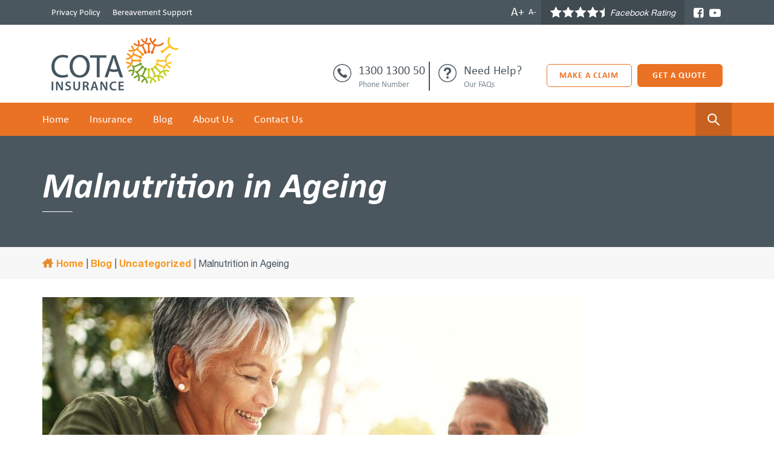

--- FILE ---
content_type: text/html; charset=UTF-8
request_url: https://www.cota.com.au/malnutrition-in-ageing/
body_size: 17211
content:

<!doctype html>
<html lang="en-US">
  <head>
	<meta charset="utf-8">
	<meta http-equiv="x-ua-compatible" content="ie=edge">
	<meta name="viewport" content="width=device-width, initial-scale=1">
		
	<style>@font-face {
  font-family: "Calibri-BoldItalic";
  font-style: normal;
  font-weight: normal;
  font-display: swap;
  src: url("https://www.cota.com.au/wp-content/themes/cota/dist/fonts/Calibri-BoldItalic.eot");
  src: url("https://www.cota.com.au/wp-content/themes/cota/dist/fonts/Calibri-BoldItalic.woff?#iefix") format("embedded-opentype"), url("https://www.cota.com.au/wp-content/themes/cota/dist/fonts/Calibri-BoldItalic.ttf") format("truetype"), url("https://www.cota.com.au/wp-content/themes/cota/dist/fonts/Calibri-BoldItalic.svg?#Calibri-BoldItalic") format("esvg"); }@font-face {
  font-family: "Calibri";
  font-style: normal;
  font-weight: normal;
  font-display: swap;
  src: url("https://www.cota.com.au/wp-content/themes/cota/dist/fonts/Calibri.eot");
  src: url("https://www.cota.com.au/wp-content/themes/cota/dist/fonts/Calibri.woff?#iefix") format("embedded-opentype"), url("https://www.cota.com.au/wp-content/themes/cota/dist/fonts/Calibri.ttf") format("truetype"), url("https://www.cota.com.au/wp-content/themes/cota/dist/fonts/Calibri.svg?#Calibri") format("esvg"); }@font-face {
  font-family: "Calibri-Bold";
  font-style: normal;
  font-weight: normal;
  font-display: swap;
  src: url("https://www.cota.com.au/wp-content/themes/cota/dist/fonts/Calibri-Bold.eot");
  src: url("https://www.cota.com.au/wp-content/themes/cota/dist/fonts/Calibri-Bold.woff?#iefix") format("embedded-opentype"), url("https://www.cota.com.au/wp-content/themes/cota/dist/fonts/Calibri-Bold.ttf") format("truetype"), url("https://www.cota.com.au/wp-content/themes/cota/dist/fonts/Calibri-Bold.svg?#Calibri-Bold") format("esvg"); }@font-face {
  font-family: "HelveticaNeue-Bold";
  font-style: normal;
  font-weight: normal;
  font-display: swap;
  src: url("https://www.cota.com.au/wp-content/themes/cota/dist/fonts/HelveticaNeue-Bold.eot");
  src: url("https://www.cota.com.au/wp-content/themes/cota/dist/fonts/HelveticaNeue-Bold.woff?#iefix") format("embedded-opentype"), url("https://www.cota.com.au/wp-content/themes/cota/dist/fonts/HelveticaNeue-Bold.ttf") format("truetype"), url("https://www.cota.com.au/wp-content/themes/cota/dist/fonts/HelveticaNeue-Bold.svg?#HelveticaNeue-Bold") format("esvg"); }@font-face {
  font-family: "HelveticaNeue";
  font-style: normal;
  font-weight: normal;
  font-display: swap;
  src: url("https://www.cota.com.au/wp-content/themes/cota/dist/fonts/HelveticaNeue.eot");
  src: url("https://www.cota.com.au/wp-content/themes/cota/dist/fonts/HelveticaNeue.woff?#iefix") format("embedded-opentype"), url("https://www.cota.com.au/wp-content/themes/cota/dist/fonts/HelveticaNeue.ttf") format("truetype"), url("https://www.cota.com.au/wp-content/themes/cota/dist/fonts/HelveticaNeue.svg?#HelveticaNeue") format("esvg"); }@font-face {
  font-family: "fontawesome-webfont";
  font-style: normal;
  font-weight: normal;
  font-display: swap;
  src: url("https://www.cota.com.au/wp-content/themes/cota/dist/fonts/fontawesome-webfont.eot");
  src: url("https://www.cota.com.au/wp-content/themes/cota/dist/fonts/fontawesome-webfont.woff?#iefix") format("embedded-opentype"), url("https://www.cota.com.au/wp-content/themes/cota/dist/fonts/fontawesome-webfont.ttf") format("truetype"), url("https://www.cota.com.au/wp-content/themes/cota/dist/fonts/fontawesome-webfont.svg?#fontawesome-webfont") format("esvg"); }</style><meta name='robots' content='index, follow, max-image-preview:large, max-snippet:-1, max-video-preview:-1' />

	<!-- This site is optimized with the Yoast SEO plugin v26.5 - https://yoast.com/wordpress/plugins/seo/ -->
	<title>Malnutrition in Ageing | COTA Insurance</title>
	<meta name="description" content="As we grow older, our bodies and nutritional needs change, making it challenging to maintain good nutrition." />
	<link rel="canonical" href="https://www.cota.com.au/malnutrition-in-ageing/" />
	<meta property="og:locale" content="en_US" />
	<meta property="og:type" content="article" />
	<meta property="og:title" content="Malnutrition in Ageing | COTA Insurance" />
	<meta property="og:description" content="As we grow older, our bodies and nutritional needs change, making it challenging to maintain good nutrition." />
	<meta property="og:url" content="https://www.cota.com.au/malnutrition-in-ageing/" />
	<meta property="og:site_name" content="COTA Insurance" />
	<meta property="article:published_time" content="2024-03-26T03:56:23+00:00" />
	<meta property="article:modified_time" content="2025-01-13T05:57:19+00:00" />
	<meta property="og:image" content="https://www.cota.com.au/wp-content/uploads/2024/03/malnutrition-COTA-Insurance.jpg" />
	<meta property="og:image:width" content="1200" />
	<meta property="og:image:height" content="801" />
	<meta property="og:image:type" content="image/jpeg" />
	<meta name="author" content="Taryn Topperwien" />
	<meta name="twitter:card" content="summary_large_image" />
	<script type="application/ld+json" class="yoast-schema-graph">{"@context":"https://schema.org","@graph":[{"@type":"WebPage","@id":"https://www.cota.com.au/malnutrition-in-ageing/","url":"https://www.cota.com.au/malnutrition-in-ageing/","name":"Malnutrition in Ageing | COTA Insurance","isPartOf":{"@id":"https://www.cota.com.au/#website"},"primaryImageOfPage":{"@id":"https://www.cota.com.au/malnutrition-in-ageing/#primaryimage"},"image":{"@id":"https://www.cota.com.au/malnutrition-in-ageing/#primaryimage"},"thumbnailUrl":"https://www.cota.com.au/wp-content/uploads/2024/03/malnutrition-COTA-Insurance.jpg","datePublished":"2024-03-26T03:56:23+00:00","dateModified":"2025-01-13T05:57:19+00:00","author":{"@id":"https://www.cota.com.au/#/schema/person/3cbc29c74ca6807f3a7b95c69feba9f4"},"description":"As we grow older, our bodies and nutritional needs change, making it challenging to maintain good nutrition.","breadcrumb":{"@id":"https://www.cota.com.au/malnutrition-in-ageing/#breadcrumb"},"inLanguage":"en-US","potentialAction":[{"@type":"ReadAction","target":["https://www.cota.com.au/malnutrition-in-ageing/"]}]},{"@type":"ImageObject","inLanguage":"en-US","@id":"https://www.cota.com.au/malnutrition-in-ageing/#primaryimage","url":"https://www.cota.com.au/wp-content/uploads/2024/03/malnutrition-COTA-Insurance.jpg","contentUrl":"https://www.cota.com.au/wp-content/uploads/2024/03/malnutrition-COTA-Insurance.jpg","width":1200,"height":801},{"@type":"BreadcrumbList","@id":"https://www.cota.com.au/malnutrition-in-ageing/#breadcrumb","itemListElement":[{"@type":"ListItem","position":1,"name":"Home","item":"https://www.cota.com.au/"},{"@type":"ListItem","position":2,"name":"Blog","item":"https://www.cota.com.au/blog/"},{"@type":"ListItem","position":3,"name":"Malnutrition in Ageing"}]},{"@type":"WebSite","@id":"https://www.cota.com.au/#website","url":"https://www.cota.com.au/","name":"COTA Insurance","description":"Insurance for a cause","potentialAction":[{"@type":"SearchAction","target":{"@type":"EntryPoint","urlTemplate":"https://www.cota.com.au/?s={search_term_string}"},"query-input":{"@type":"PropertyValueSpecification","valueRequired":true,"valueName":"search_term_string"}}],"inLanguage":"en-US"},{"@type":"Person","@id":"https://www.cota.com.au/#/schema/person/3cbc29c74ca6807f3a7b95c69feba9f4","name":"Taryn Topperwien","image":{"@type":"ImageObject","inLanguage":"en-US","@id":"https://www.cota.com.au/#/schema/person/image/","url":"https://secure.gravatar.com/avatar/05b708c7aeefe6e99330f30dd690311e930f6ba520b39f92596839bc3866ad25?s=96&d=mm&r=g","contentUrl":"https://secure.gravatar.com/avatar/05b708c7aeefe6e99330f30dd690311e930f6ba520b39f92596839bc3866ad25?s=96&d=mm&r=g","caption":"Taryn Topperwien"}}]}</script>
	<!-- / Yoast SEO plugin. -->


<link rel='dns-prefetch' href='//cdnjs.cloudflare.com' />
<link rel="alternate" title="oEmbed (JSON)" type="application/json+oembed" href="https://www.cota.com.au/wp-json/oembed/1.0/embed?url=https%3A%2F%2Fwww.cota.com.au%2Fmalnutrition-in-ageing%2F" />
<link rel="alternate" title="oEmbed (XML)" type="text/xml+oembed" href="https://www.cota.com.au/wp-json/oembed/1.0/embed?url=https%3A%2F%2Fwww.cota.com.au%2Fmalnutrition-in-ageing%2F&#038;format=xml" />
<style id='wp-img-auto-sizes-contain-inline-css' type='text/css'>
img:is([sizes=auto i],[sizes^="auto," i]){contain-intrinsic-size:3000px 1500px}
/*# sourceURL=wp-img-auto-sizes-contain-inline-css */
</style>
<style id='classic-theme-styles-inline-css' type='text/css'>
/*! This file is auto-generated */
.wp-block-button__link{color:#fff;background-color:#32373c;border-radius:9999px;box-shadow:none;text-decoration:none;padding:calc(.667em + 2px) calc(1.333em + 2px);font-size:1.125em}.wp-block-file__button{background:#32373c;color:#fff;text-decoration:none}
/*# sourceURL=/wp-includes/css/classic-themes.min.css */
</style>
<link rel='stylesheet' id='jquery-auto-complete-css' href='https://cdnjs.cloudflare.com/ajax/libs/jquery-autocomplete/1.0.7/jquery.auto-complete.css?ver=1.0.7' type='text/css' media='all' />
<link rel='stylesheet' id='pinkpanda_main_css-css' href='https://www.cota.com.au/wp-content/themes/cota/dist/styles/main-836879006b.css' type='text/css' media='all' />
<script type="text/javascript" src="https://www.cota.com.au/wp-content/plugins/stop-user-enumeration/frontend/js/frontend.js?ver=1.7.7" id="stop-user-enumeration-js" defer="defer" data-wp-strategy="defer"></script>
<script type="text/javascript" src="https://www.cota.com.au/wp-includes/js/jquery/jquery.min.js?ver=3.7.1" id="jquery-core-js"></script>
<link rel="https://api.w.org/" href="https://www.cota.com.au/wp-json/" /><link rel="alternate" title="JSON" type="application/json" href="https://www.cota.com.au/wp-json/wp/v2/posts/9964" /><link rel="EditURI" type="application/rsd+xml" title="RSD" href="https://www.cota.com.au/xmlrpc.php?rsd" />
<meta name="generator" content="WordPress 6.9" />
<link rel='shortlink' href='https://www.cota.com.au/?p=9964' />
		<script>
			document.documentElement.className = document.documentElement.className.replace('no-js', 'js');
		</script>
				<style>
			.no-js img.lazyload {
				display: none;
			}

			figure.wp-block-image img.lazyloading {
				min-width: 150px;
			}

						.lazyload, .lazyloading {
				opacity: 0;
			}

			.lazyloaded {
				opacity: 1;
				transition: opacity 400ms;
				transition-delay: 0ms;
			}

					</style>
		<link rel="icon" href="https://www.cota.com.au/wp-content/uploads/2019/10/favicon-36x36.png" sizes="32x32" />
<link rel="icon" href="https://www.cota.com.au/wp-content/uploads/2019/10/favicon-36x36.png" sizes="192x192" />
<link rel="apple-touch-icon" href="https://www.cota.com.au/wp-content/uploads/2019/10/favicon-36x36.png" />
<meta name="msapplication-TileImage" content="https://www.cota.com.au/wp-content/uploads/2019/10/favicon-36x36.png" />

	<script>
		//new WOW().init();
	</script>
<style id='wp-block-heading-inline-css' type='text/css'>
h1:where(.wp-block-heading).has-background,h2:where(.wp-block-heading).has-background,h3:where(.wp-block-heading).has-background,h4:where(.wp-block-heading).has-background,h5:where(.wp-block-heading).has-background,h6:where(.wp-block-heading).has-background{padding:1.25em 2.375em}h1.has-text-align-left[style*=writing-mode]:where([style*=vertical-lr]),h1.has-text-align-right[style*=writing-mode]:where([style*=vertical-rl]),h2.has-text-align-left[style*=writing-mode]:where([style*=vertical-lr]),h2.has-text-align-right[style*=writing-mode]:where([style*=vertical-rl]),h3.has-text-align-left[style*=writing-mode]:where([style*=vertical-lr]),h3.has-text-align-right[style*=writing-mode]:where([style*=vertical-rl]),h4.has-text-align-left[style*=writing-mode]:where([style*=vertical-lr]),h4.has-text-align-right[style*=writing-mode]:where([style*=vertical-rl]),h5.has-text-align-left[style*=writing-mode]:where([style*=vertical-lr]),h5.has-text-align-right[style*=writing-mode]:where([style*=vertical-rl]),h6.has-text-align-left[style*=writing-mode]:where([style*=vertical-lr]),h6.has-text-align-right[style*=writing-mode]:where([style*=vertical-rl]){rotate:180deg}
/*# sourceURL=https://www.cota.com.au/wp-includes/blocks/heading/style.min.css */
</style>
<style id='wp-block-list-inline-css' type='text/css'>
ol,ul{box-sizing:border-box}:root :where(.wp-block-list.has-background){padding:1.25em 2.375em}
/*# sourceURL=https://www.cota.com.au/wp-includes/blocks/list/style.min.css */
</style>
<style id='wp-block-paragraph-inline-css' type='text/css'>
.is-small-text{font-size:.875em}.is-regular-text{font-size:1em}.is-large-text{font-size:2.25em}.is-larger-text{font-size:3em}.has-drop-cap:not(:focus):first-letter{float:left;font-size:8.4em;font-style:normal;font-weight:100;line-height:.68;margin:.05em .1em 0 0;text-transform:uppercase}body.rtl .has-drop-cap:not(:focus):first-letter{float:none;margin-left:.1em}p.has-drop-cap.has-background{overflow:hidden}:root :where(p.has-background){padding:1.25em 2.375em}:where(p.has-text-color:not(.has-link-color)) a{color:inherit}p.has-text-align-left[style*="writing-mode:vertical-lr"],p.has-text-align-right[style*="writing-mode:vertical-rl"]{rotate:180deg}
/*# sourceURL=https://www.cota.com.au/wp-includes/blocks/paragraph/style.min.css */
</style>
<style id='global-styles-inline-css' type='text/css'>
:root{--wp--preset--aspect-ratio--square: 1;--wp--preset--aspect-ratio--4-3: 4/3;--wp--preset--aspect-ratio--3-4: 3/4;--wp--preset--aspect-ratio--3-2: 3/2;--wp--preset--aspect-ratio--2-3: 2/3;--wp--preset--aspect-ratio--16-9: 16/9;--wp--preset--aspect-ratio--9-16: 9/16;--wp--preset--color--black: #000000;--wp--preset--color--cyan-bluish-gray: #abb8c3;--wp--preset--color--white: #ffffff;--wp--preset--color--pale-pink: #f78da7;--wp--preset--color--vivid-red: #cf2e2e;--wp--preset--color--luminous-vivid-orange: #ff6900;--wp--preset--color--luminous-vivid-amber: #fcb900;--wp--preset--color--light-green-cyan: #7bdcb5;--wp--preset--color--vivid-green-cyan: #00d084;--wp--preset--color--pale-cyan-blue: #8ed1fc;--wp--preset--color--vivid-cyan-blue: #0693e3;--wp--preset--color--vivid-purple: #9b51e0;--wp--preset--gradient--vivid-cyan-blue-to-vivid-purple: linear-gradient(135deg,rgb(6,147,227) 0%,rgb(155,81,224) 100%);--wp--preset--gradient--light-green-cyan-to-vivid-green-cyan: linear-gradient(135deg,rgb(122,220,180) 0%,rgb(0,208,130) 100%);--wp--preset--gradient--luminous-vivid-amber-to-luminous-vivid-orange: linear-gradient(135deg,rgb(252,185,0) 0%,rgb(255,105,0) 100%);--wp--preset--gradient--luminous-vivid-orange-to-vivid-red: linear-gradient(135deg,rgb(255,105,0) 0%,rgb(207,46,46) 100%);--wp--preset--gradient--very-light-gray-to-cyan-bluish-gray: linear-gradient(135deg,rgb(238,238,238) 0%,rgb(169,184,195) 100%);--wp--preset--gradient--cool-to-warm-spectrum: linear-gradient(135deg,rgb(74,234,220) 0%,rgb(151,120,209) 20%,rgb(207,42,186) 40%,rgb(238,44,130) 60%,rgb(251,105,98) 80%,rgb(254,248,76) 100%);--wp--preset--gradient--blush-light-purple: linear-gradient(135deg,rgb(255,206,236) 0%,rgb(152,150,240) 100%);--wp--preset--gradient--blush-bordeaux: linear-gradient(135deg,rgb(254,205,165) 0%,rgb(254,45,45) 50%,rgb(107,0,62) 100%);--wp--preset--gradient--luminous-dusk: linear-gradient(135deg,rgb(255,203,112) 0%,rgb(199,81,192) 50%,rgb(65,88,208) 100%);--wp--preset--gradient--pale-ocean: linear-gradient(135deg,rgb(255,245,203) 0%,rgb(182,227,212) 50%,rgb(51,167,181) 100%);--wp--preset--gradient--electric-grass: linear-gradient(135deg,rgb(202,248,128) 0%,rgb(113,206,126) 100%);--wp--preset--gradient--midnight: linear-gradient(135deg,rgb(2,3,129) 0%,rgb(40,116,252) 100%);--wp--preset--font-size--small: 13px;--wp--preset--font-size--medium: 20px;--wp--preset--font-size--large: 36px;--wp--preset--font-size--x-large: 42px;--wp--preset--spacing--20: 0.44rem;--wp--preset--spacing--30: 0.67rem;--wp--preset--spacing--40: 1rem;--wp--preset--spacing--50: 1.5rem;--wp--preset--spacing--60: 2.25rem;--wp--preset--spacing--70: 3.38rem;--wp--preset--spacing--80: 5.06rem;--wp--preset--shadow--natural: 6px 6px 9px rgba(0, 0, 0, 0.2);--wp--preset--shadow--deep: 12px 12px 50px rgba(0, 0, 0, 0.4);--wp--preset--shadow--sharp: 6px 6px 0px rgba(0, 0, 0, 0.2);--wp--preset--shadow--outlined: 6px 6px 0px -3px rgb(255, 255, 255), 6px 6px rgb(0, 0, 0);--wp--preset--shadow--crisp: 6px 6px 0px rgb(0, 0, 0);}:where(.is-layout-flex){gap: 0.5em;}:where(.is-layout-grid){gap: 0.5em;}body .is-layout-flex{display: flex;}.is-layout-flex{flex-wrap: wrap;align-items: center;}.is-layout-flex > :is(*, div){margin: 0;}body .is-layout-grid{display: grid;}.is-layout-grid > :is(*, div){margin: 0;}:where(.wp-block-columns.is-layout-flex){gap: 2em;}:where(.wp-block-columns.is-layout-grid){gap: 2em;}:where(.wp-block-post-template.is-layout-flex){gap: 1.25em;}:where(.wp-block-post-template.is-layout-grid){gap: 1.25em;}.has-black-color{color: var(--wp--preset--color--black) !important;}.has-cyan-bluish-gray-color{color: var(--wp--preset--color--cyan-bluish-gray) !important;}.has-white-color{color: var(--wp--preset--color--white) !important;}.has-pale-pink-color{color: var(--wp--preset--color--pale-pink) !important;}.has-vivid-red-color{color: var(--wp--preset--color--vivid-red) !important;}.has-luminous-vivid-orange-color{color: var(--wp--preset--color--luminous-vivid-orange) !important;}.has-luminous-vivid-amber-color{color: var(--wp--preset--color--luminous-vivid-amber) !important;}.has-light-green-cyan-color{color: var(--wp--preset--color--light-green-cyan) !important;}.has-vivid-green-cyan-color{color: var(--wp--preset--color--vivid-green-cyan) !important;}.has-pale-cyan-blue-color{color: var(--wp--preset--color--pale-cyan-blue) !important;}.has-vivid-cyan-blue-color{color: var(--wp--preset--color--vivid-cyan-blue) !important;}.has-vivid-purple-color{color: var(--wp--preset--color--vivid-purple) !important;}.has-black-background-color{background-color: var(--wp--preset--color--black) !important;}.has-cyan-bluish-gray-background-color{background-color: var(--wp--preset--color--cyan-bluish-gray) !important;}.has-white-background-color{background-color: var(--wp--preset--color--white) !important;}.has-pale-pink-background-color{background-color: var(--wp--preset--color--pale-pink) !important;}.has-vivid-red-background-color{background-color: var(--wp--preset--color--vivid-red) !important;}.has-luminous-vivid-orange-background-color{background-color: var(--wp--preset--color--luminous-vivid-orange) !important;}.has-luminous-vivid-amber-background-color{background-color: var(--wp--preset--color--luminous-vivid-amber) !important;}.has-light-green-cyan-background-color{background-color: var(--wp--preset--color--light-green-cyan) !important;}.has-vivid-green-cyan-background-color{background-color: var(--wp--preset--color--vivid-green-cyan) !important;}.has-pale-cyan-blue-background-color{background-color: var(--wp--preset--color--pale-cyan-blue) !important;}.has-vivid-cyan-blue-background-color{background-color: var(--wp--preset--color--vivid-cyan-blue) !important;}.has-vivid-purple-background-color{background-color: var(--wp--preset--color--vivid-purple) !important;}.has-black-border-color{border-color: var(--wp--preset--color--black) !important;}.has-cyan-bluish-gray-border-color{border-color: var(--wp--preset--color--cyan-bluish-gray) !important;}.has-white-border-color{border-color: var(--wp--preset--color--white) !important;}.has-pale-pink-border-color{border-color: var(--wp--preset--color--pale-pink) !important;}.has-vivid-red-border-color{border-color: var(--wp--preset--color--vivid-red) !important;}.has-luminous-vivid-orange-border-color{border-color: var(--wp--preset--color--luminous-vivid-orange) !important;}.has-luminous-vivid-amber-border-color{border-color: var(--wp--preset--color--luminous-vivid-amber) !important;}.has-light-green-cyan-border-color{border-color: var(--wp--preset--color--light-green-cyan) !important;}.has-vivid-green-cyan-border-color{border-color: var(--wp--preset--color--vivid-green-cyan) !important;}.has-pale-cyan-blue-border-color{border-color: var(--wp--preset--color--pale-cyan-blue) !important;}.has-vivid-cyan-blue-border-color{border-color: var(--wp--preset--color--vivid-cyan-blue) !important;}.has-vivid-purple-border-color{border-color: var(--wp--preset--color--vivid-purple) !important;}.has-vivid-cyan-blue-to-vivid-purple-gradient-background{background: var(--wp--preset--gradient--vivid-cyan-blue-to-vivid-purple) !important;}.has-light-green-cyan-to-vivid-green-cyan-gradient-background{background: var(--wp--preset--gradient--light-green-cyan-to-vivid-green-cyan) !important;}.has-luminous-vivid-amber-to-luminous-vivid-orange-gradient-background{background: var(--wp--preset--gradient--luminous-vivid-amber-to-luminous-vivid-orange) !important;}.has-luminous-vivid-orange-to-vivid-red-gradient-background{background: var(--wp--preset--gradient--luminous-vivid-orange-to-vivid-red) !important;}.has-very-light-gray-to-cyan-bluish-gray-gradient-background{background: var(--wp--preset--gradient--very-light-gray-to-cyan-bluish-gray) !important;}.has-cool-to-warm-spectrum-gradient-background{background: var(--wp--preset--gradient--cool-to-warm-spectrum) !important;}.has-blush-light-purple-gradient-background{background: var(--wp--preset--gradient--blush-light-purple) !important;}.has-blush-bordeaux-gradient-background{background: var(--wp--preset--gradient--blush-bordeaux) !important;}.has-luminous-dusk-gradient-background{background: var(--wp--preset--gradient--luminous-dusk) !important;}.has-pale-ocean-gradient-background{background: var(--wp--preset--gradient--pale-ocean) !important;}.has-electric-grass-gradient-background{background: var(--wp--preset--gradient--electric-grass) !important;}.has-midnight-gradient-background{background: var(--wp--preset--gradient--midnight) !important;}.has-small-font-size{font-size: var(--wp--preset--font-size--small) !important;}.has-medium-font-size{font-size: var(--wp--preset--font-size--medium) !important;}.has-large-font-size{font-size: var(--wp--preset--font-size--large) !important;}.has-x-large-font-size{font-size: var(--wp--preset--font-size--x-large) !important;}
/*# sourceURL=global-styles-inline-css */
</style>
</head>
  <body class="wp-singular post-template-default single single-post postid-9964 single-format-standard wp-theme-cota malnutrition-in-ageing">
    <!--[if IE]>
      <div class="alert alert-warning">
        You are using an <strong>outdated</strong> browser. Please <a href="http://browsehappy.com/">upgrade your browser</a> to improve your experience.      </div>
    <![endif]-->
    

    
    	
	
<header class="banner">

    <!-- TOPBAR -->
    <div class="topbar_wrapper">
    
        <div class="container large header-container">
            <div class="col-md-6 col-sm-7 col-xs-12 col_left hidden-xs">
            
                <nav class="topbar">
                    <ul id="topbar-menu" class="nav"><li id="menu-item-110" class="menu-item menu-item-type-post_type menu-item-object-page menu-item-privacy-policy menu-item-110"><a rel="privacy-policy" href="https://www.cota.com.au/privacy-policy/">Privacy Policy</a></li>
<li id="menu-item-112" class="menu-item menu-item-type-post_type menu-item-object-page menu-item-112"><a href="https://www.cota.com.au/bereavement-support/">Bereavement Support</a></li>
</ul><!--end #desktop-menu -->
                </nav>
            
            </div><!-- end col-md-6 col-sm-7 col_left -->

            <div class="col-md-6 col-sm-5 col-xs-12 col_right ">
                <a href="#" id="incfont" title="Increase font size">A+</a>
                <a href="#" id="decfont" title="Decrease font size"> A-</a>
                <a href="#" id="resetFont" class="hidden"></a>
                <div class="rating_wrapper">

                                            <img
                            data-src="https://www.cota.com.au/wp-content/uploads/2023/09/cota-star-rating.png"
                            srcset=""
                            data-sizes="100vw"
                            width="90"
                            height="18"
                            alt=""
                            class="img-responsive lazyload"
 src="[data-uri]" style="--smush-placeholder-width: 90px; --smush-placeholder-aspect-ratio: 90/18;" /><noscript><img
                            src="https://www.cota.com.au/wp-content/uploads/2023/09/cota-star-rating.png"
                            srcset=""
                            sizes="100vw"
                            width="90"
                            height="18"
                            alt=""
                            class="img-responsive"
                        /></noscript>
                    
                    <span>Facebook Rating</span>
                </div><!-- end rating_wrapper -->
            
                
                    <div class="links_wrapper">

                        
                                                            <a href="https://www.facebook.com/COTA1300130050/" target="_blank">
                                    <i class="fa fa-facebook-square"></i>
                                </a>

                        
                                                            <a href="https://www.youtube.com/channel/UCBqkKN8C5aLLapROCqVUnpw" target="_blank">
                                    <i class="fa fa-youtube-play"></i>
                                </a>

                        
                    </div><!-- end social_wrapper -->

                            
            </div><!-- end col-md-6 col-sm-6 col_right -->
        
        </div><!-- end container -->
    
    </div><!-- end topbar_wrapper -->


    <!-- MIDDLE WRAPPER -->
    <div class="middle_wrapper">

        <div class="container large header-container">
            <div class="col_logo col-md-5 col-sm-4 col-xs-6">
        
                <a class="site_logo" href="https://www.cota.com.au/">
                                            <img
                            data-src="https://www.cota.com.au/wp-content/uploads/2024/07/cota-insurance-logo-opt.png"
                            srcset=""
                            data-sizes="100vw"
                            width="210"
                            height="89"
                            alt="COTA Insurance Logo"
                            id="site-logo"
                            class="img-responsive lazyload"
 src="[data-uri]" style="--smush-placeholder-width: 210px; --smush-placeholder-aspect-ratio: 210/89;" /><noscript><img
                            data-src="https://www.cota.com.au/wp-content/uploads/2024/07/cota-insurance-logo-opt.png"
                            srcset=""
                            data-sizes="100vw"
                            width="210"
                            height="89"
                            alt="COTA Insurance Logo"
                            id="site-logo"
                            class="img-responsive lazyload"
 src="[data-uri]" style="--smush-placeholder-width: 210px; --smush-placeholder-aspect-ratio: 210/89;" /><noscript><img
                            src="https://www.cota.com.au/wp-content/uploads/2024/07/cota-insurance-logo-opt.png"
                            srcset=""
                            sizes="100vw"
                            width="210"
                            height="89"
                            alt="COTA Insurance Logo"
                            id="site-logo"
                            class="img-responsive"
                        /></noscript></noscript>
                                    </a>
            
            </div><!-- end col_logo col-md-5 col-sm-4 -->

            <div class="col_quicklinks col-md-7 col-sm-8 col-xs-6">
            
                <div class="row main_row">
                    <div class="inner">
                        <div class="col-md-6 col-sm-6 hidden-xs header_meta">
                        
                            <div class="row">
                        
                                <div class="col-md-6 col_phone">
                            
                                    <div class="wrapped">
                                    
                                        <div class="icon">

                                                                                            <img
                                                    data-src="https://www.cota.com.au/wp-content/uploads/2024/07/cota-phone-icon.png"
                                                    srcset=""
                                                    data-sizes="100vw"
                                                    width="81"
                                                    height="81"
                                                    alt="COTA Phone icon"
                                                    class="img-responsive lazyload"
 src="[data-uri]" style="--smush-placeholder-width: 81px; --smush-placeholder-aspect-ratio: 81/81;" /><noscript><img
                                                    src="https://www.cota.com.au/wp-content/uploads/2024/07/cota-phone-icon.png"
                                                    srcset=""
                                                    sizes="100vw"
                                                    width="81"
                                                    height="81"
                                                    alt="COTA Phone icon"
                                                    class="img-responsive"
                                                /></noscript>
                                                                                
                                        
                                        </div><!-- end icon -->

                                        <div class="text">
                                        
                                            <a href="tel:1300130050">1300 1300 50</a>
                                            <span>Phone Number</span>
                                        
                                        </div><!-- end text -->
                                    
                                    </div><!-- end wrapped -->
                                    

                                </div><!-- end col-md-3 -->

                                <div class="col-md-6 col_faqs">

                                    <div class="wrapped">
                                    
                                        <div class="icon">

                                                                                            <img
                                                    data-src="https://www.cota.com.au/wp-content/uploads/2024/07/cota-faq-icon.png"
                                                    srcset=""
                                                    data-sizes="100vw"
                                                    width="88"
                                                    height="88"
                                                    alt="COTA FAQ icon"
                                                    class="img-responsive lazyload"
 src="[data-uri]" style="--smush-placeholder-width: 88px; --smush-placeholder-aspect-ratio: 88/88;" /><noscript><img
                                                    src="https://www.cota.com.au/wp-content/uploads/2024/07/cota-faq-icon.png"
                                                    srcset=""
                                                    sizes="100vw"
                                                    width="88"
                                                    height="88"
                                                    alt="COTA FAQ icon"
                                                    class="img-responsive"
                                                /></noscript>
                                                                                    
                                        </div><!-- end icon -->

                                        <div class="text">
                                        
                                            <a href="/frequently-asked-questions">Need Help?</a>
                                            <span>Our FAQs</span>
                                        
                                        </div><!-- end text -->
                                    
                                    </div><!-- end wrapped -->
                                    
                                
                                </div><!-- end col-md-3 -->
                            
                            </div><!-- end row -->
                            
                        
                        </div><!-- end col-md-7 -->
                                            
                        <div class="col-md-6 col-sm-6 col-xs-12 col_dual_buttons">
                            <a href="/make-a-claim" class="btn orange_outline hidden-sm hidden-xs">Make a Claim</a>

                                                            <a href="#" class="btn orange trigger_request">Get a Quote</a>
                            
                        </div><!-- end col-md-6 col_dual_buttons hidden-xs -->
                    </div><!-- inner -->

                </div><!-- end row -->
            
            </div><!-- end col_quicklinks col-md-7 col-sm-8 -->


            
        
        </div><!-- end container -->
    
    </div><!-- end middle_wrapper -->

    <!-- PRIMARY WRAPPER -->
    <div class="primary_menu_wrapper">
    
        <div class="container large header-container">
            <div class="row menu-row">
                <div class="col-md-10 col-sm-10 hidden-xs col_primary_menu">
        
                    <nav class="nav-primary">
                        <ul id="desktop-menu" class="nav"><li id="menu-item-91" class="menu-item menu-item-type-post_type menu-item-object-page menu-item-home menu-item-91"><a href="https://www.cota.com.au/">Home</a><span></span></li>
<li id="menu-item-90" class="menu-item menu-item-type-post_type menu-item-object-page menu-item-has-children menu-item-90"><a href="https://www.cota.com.au/insurance/">Insurance</a><span></span>
<ul class="sub-menu">
	<li id="menu-item-187" class="menu-item menu-item-type-post_type menu-item-object-product menu-item-187"><a href="https://www.cota.com.au/insurance/travel/">Travel</a><span></span></li>
	<li id="menu-item-188" class="menu-item menu-item-type-post_type menu-item-object-product menu-item-188"><a href="https://www.cota.com.au/insurance/buildings-contents/">Buildings &#038; Contents</a><span></span></li>
	<li id="menu-item-186" class="menu-item menu-item-type-post_type menu-item-object-product menu-item-186"><a href="https://www.cota.com.au/insurance/car/">Car</a><span></span></li>
	<li id="menu-item-183" class="menu-item menu-item-type-post_type menu-item-object-product menu-item-183"><a href="https://www.cota.com.au/insurance/caravan-trailer/">Caravan &#038; Trailer</a><span></span></li>
	<li id="menu-item-7816" class="menu-item menu-item-type-post_type menu-item-object-product menu-item-7816"><a href="https://www.cota.com.au/insurance/contents-for-renters/">Contents for Renters</a><span></span></li>
	<li id="menu-item-182" class="menu-item menu-item-type-post_type menu-item-object-product menu-item-182"><a href="https://www.cota.com.au/insurance/landlord/">Landlord</a><span></span></li>
	<li id="menu-item-185" class="menu-item menu-item-type-post_type menu-item-object-product menu-item-185"><a href="https://www.cota.com.au/insurance/boat/">Boat</a><span></span></li>
</ul>
</li>
<li id="menu-item-89" class="menu-item menu-item-type-post_type menu-item-object-page current_page_parent menu-item-89"><a href="https://www.cota.com.au/blog/">Blog</a><span></span></li>
<li id="menu-item-88" class="menu-item menu-item-type-post_type menu-item-object-page menu-item-88"><a href="https://www.cota.com.au/about-cota-insurance/">About Us</a><span></span></li>
<li id="menu-item-87" class="menu-item menu-item-type-post_type menu-item-object-page menu-item-87"><a href="https://www.cota.com.au/contact-us/">Contact Us</a><span></span></li>
</ul><!--end #desktop-menu -->
                    </nav>
                
                </div><!-- end col_primary_menu -->

                <div class="col-md-2 col-sm-2 hidden-xs col_search">
                
                    <div class="search_wrapper"  id="search-toggle-header">
                    
                        <img data-src='https://www.cota.com.au/wp-content/themes/cota/dist/images/icons/search-white.png' alt="Search" src="[data-uri]" class="lazyload"><noscript><img data-src='https://www.cota.com.au/wp-content/themes/cota/dist/images/icons/search-white.png' alt="Search" src="[data-uri]" class="lazyload"><noscript><img src='https://www.cota.com.au/wp-content/themes/cota/dist/images/icons/search-white.png' alt="Search"></noscript></noscript>
                    
                    </div><!-- end search_wrapper -->

                </div><!-- end col_search -->

                <div class="col-md-12 hidden-xs search_form_wrapper">
                    <form action="https://www.cota.com.au/" method="get">
                        <input type="text" class="search-autocomplete" id="s" name="s" value="" placeholder="Start typing..." autocomplete="off">
                    </form>
                    <span class="search-close" id="search-close"><i class="fa fa-times"></i></span>
                </div><!-- search_form_wrapper -->

                <div class="col_phone_mobile visible-xs col-xs-8">
                
                    <div class="icon">
                        <img data-src='https://www.cota.com.au/wp-content/themes/cota/dist/images/icons/cota-phone-icon-white.png' width="20px" height="20px" alt="Phone Number icon" src="[data-uri]" class="lazyload" style="--smush-placeholder-width: 20px; --smush-placeholder-aspect-ratio: 20/20;"><noscript><img src='https://www.cota.com.au/wp-content/themes/cota/dist/images/icons/cota-phone-icon-white.png' width="20px" height="20px" alt="Phone Number icon"></noscript>
                    </div><!-- end icon -->

                    <div class="text">
                        <a href="tel:1300130050">1300 1300 50</a>
                    </div><!-- end text -->
                
                </div><!-- end col_phone -->

                <div class="col_hamburger_wrapper col-xs-4  visible-xs">
                    <div class="inner">
                        <div class="menu_text">
                            <p>Menu</p>
                        </div><!-- end menu_text -->
                        <div class="ham_wrap">
                        
                            <a id="hamburger-icon" class="closed hamburger hamburger--collapse" type="button">

                                <span class="hamburger-box">
                                    <span class="hamburger-inner"></span>
                                </span>
                            </a>
                        
                        </div><!-- end ham -->
                    </div><!-- end inner -->
                    
                </div>
            </div>
        </div><!-- end container -->

    </div><!-- end primary_menu_wrapper -->

</header>

<div id="side_menu_wrapper">

    <div id="mobile-scrollable-wrapper">
        <div class="col-md-12 side_logo">
        
            <a class="site_logo" href="https://www.cota.com.au/">
                <img data-src='https://www.cota.com.au/wp-content/themes/cota/dist/images/logo/cota-insurance-logo-sidemenu.png' width="130px" height="55px" alt="COTA Insurance Logo" id="side-logo" class="img-responsive lazyload" src="[data-uri]" style="--smush-placeholder-width: 130px; --smush-placeholder-aspect-ratio: 130/55;"><noscript><img src='https://www.cota.com.au/wp-content/themes/cota/dist/images/logo/cota-insurance-logo-sidemenu.png' width="130px" height="55px" alt="COTA Insurance Logo" id="side-logo" class="img-responsive"></noscript>
            </a>
        
        </div><!-- end col-md-12 side_logo -->

        <ul id="mobile-menu" class="nav text-center"><li class="menu-item menu-item-type-post_type menu-item-object-page menu-item-home menu-item-91"><a href="https://www.cota.com.au/">Home</a></li>
<li class="menu-item menu-item-type-post_type menu-item-object-page menu-item-has-children menu-item-90"><a href="https://www.cota.com.au/insurance/">Insurance</a>
<ul class="sub-menu">
	<li class="menu-item menu-item-type-post_type menu-item-object-product menu-item-187"><a href="https://www.cota.com.au/insurance/travel/">Travel</a></li>
	<li class="menu-item menu-item-type-post_type menu-item-object-product menu-item-188"><a href="https://www.cota.com.au/insurance/buildings-contents/">Buildings &#038; Contents</a></li>
	<li class="menu-item menu-item-type-post_type menu-item-object-product menu-item-186"><a href="https://www.cota.com.au/insurance/car/">Car</a></li>
	<li class="menu-item menu-item-type-post_type menu-item-object-product menu-item-183"><a href="https://www.cota.com.au/insurance/caravan-trailer/">Caravan &#038; Trailer</a></li>
	<li class="menu-item menu-item-type-post_type menu-item-object-product menu-item-7816"><a href="https://www.cota.com.au/insurance/contents-for-renters/">Contents for Renters</a></li>
	<li class="menu-item menu-item-type-post_type menu-item-object-product menu-item-182"><a href="https://www.cota.com.au/insurance/landlord/">Landlord</a></li>
	<li class="menu-item menu-item-type-post_type menu-item-object-product menu-item-185"><a href="https://www.cota.com.au/insurance/boat/">Boat</a></li>
</ul>
</li>
<li class="menu-item menu-item-type-post_type menu-item-object-page current_page_parent menu-item-89"><a href="https://www.cota.com.au/blog/">Blog</a></li>
<li class="menu-item menu-item-type-post_type menu-item-object-page menu-item-88"><a href="https://www.cota.com.au/about-cota-insurance/">About Us</a></li>
<li class="menu-item menu-item-type-post_type menu-item-object-page menu-item-87"><a href="https://www.cota.com.au/contact-us/">Contact Us</a></li>
</ul>
        <div class="side_buttons col-md-12">
        
            <a href="/make-a-claim" class="btn white_outline hidden-sm">Make a Claim</a>
                            <a href="#" class="btn white_fill trigger_request">Get a Quote</a>
            
        
        </div><!-- end side_buttons -->

        <div class="col-md-12 menu_meta">
                        
            <div class="row">
        
                <div class="col_phone">
            
                    <div class="wrapped">
                    
                        <div class="icon">
                    
                            <img data-src='https://www.cota.com.au/wp-content/themes/cota/dist/images/icons/cota-phone-icon-white.png' width="30px" height="30px" alt="Phone Number icon" src="[data-uri]" class="lazyload" style="--smush-placeholder-width: 30px; --smush-placeholder-aspect-ratio: 30/30;"><noscript><img src='https://www.cota.com.au/wp-content/themes/cota/dist/images/icons/cota-phone-icon-white.png' width="30px" height="30px" alt="Phone Number icon"></noscript>
                        
                        </div><!-- end icon -->

                        <div class="text">
                        
                            <a href="tel:1300130050">1300 1300 50</a>
                            <span>Phone Number</span>
                        
                        </div><!-- end text -->
                    
                    </div><!-- end wrapped -->        

                </div><!-- end col_phone -->

                <div class="col_faqs">
                
                    <div class="wrapped">
                                    
                        <div class="icon">
                        
                            <img data-src='https://www.cota.com.au/wp-content/themes/cota/dist/images/icons/cota-faq-icon-white.png' width="30px" height="30px" alt="Our FAQs icon" src="[data-uri]" class="lazyload" style="--smush-placeholder-width: 30px; --smush-placeholder-aspect-ratio: 30/30;"><noscript><img src='https://www.cota.com.au/wp-content/themes/cota/dist/images/icons/cota-faq-icon-white.png' width="30px" height="30px" alt="Our FAQs icon"></noscript>
                        
                        </div><!-- end icon -->

                        <div class="text">
                        
                            <a href="/frequently-asked-questions">Need Help?</a>
                            <span>Our FAQs</span>
                        
                        </div><!-- end text -->
                    
                    </div><!-- end wrapped -->
                
                </div><!-- end col_faqs -->

                
                        <div class="links_wrapper">

                            
                                                                    <a href="https://www.facebook.com/COTA1300130050/" target="_blank">
                                        <i class="fa fa-facebook-square"></i>
                                    </a>

                            
                                                                    <a href="https://www.youtube.com/channel/UCBqkKN8C5aLLapROCqVUnpw" target="_blank">
                                        <i class="fa fa-youtube-play"></i>
                                    </a>

                            
                        </div><!-- end links_wrapper -->

                 

            </div><!-- end row -->       
                        
        </div><!-- end menu_meta -->

    </div><!-- end mobile-scrollable-wrapper -->
</div><!-- end side_menu_wrapper -->


<div id="sticky-header">

    <!-- MIDDLE WRAPPER -->
    <div class="middle_wrapper">

        <div class="container large header-container">
        
            <div class="col_logo col-md-5 col-sm-4 hidden-xs">
        
                <a class="site_logo" href="https://www.cota.com.au/">
                                            <img
                            data-src="https://www.cota.com.au/wp-content/uploads/2024/07/cota-insurance-logo-opt.png"
                            srcset=""
                            data-sizes="100vw"
                            width="210"
                            height="89"
                            alt="COTA Insurance Logo"
                            id="site-logo"
                            class="img-responsive lazyload"
 src="[data-uri]" style="--smush-placeholder-width: 210px; --smush-placeholder-aspect-ratio: 210/89;" /><noscript><img
                            data-src="https://www.cota.com.au/wp-content/uploads/2024/07/cota-insurance-logo-opt.png"
                            srcset=""
                            data-sizes="100vw"
                            width="210"
                            height="89"
                            alt="COTA Insurance Logo"
                            id="site-logo"
                            class="img-responsive lazyload"
 src="[data-uri]" style="--smush-placeholder-width: 210px; --smush-placeholder-aspect-ratio: 210/89;" /><noscript><img
                            src="https://www.cota.com.au/wp-content/uploads/2024/07/cota-insurance-logo-opt.png"
                            srcset=""
                            sizes="100vw"
                            width="210"
                            height="89"
                            alt="COTA Insurance Logo"
                            id="site-logo"
                            class="img-responsive"
                        /></noscript></noscript>
                                    </a>
            
            </div><!-- end col_logo col-md-4 -->

            <div class="col_quicklinks col-md-7 col-sm-8 col-xs-6">
            
                <div class="row main_row">
                    <div class="inner">
                        <div class="col-md-6 col-sm-6 col-xs-12">
                        
                            <div class="row">
                        
                                <div class="col-md-12 col_phone">
                            
                                    <div class="wrapped">
                                    
                                        <div class="icon">
                                    
                                            <img data-src='https://www.cota.com.au/wp-content/themes/cota/dist/images/icons/cota-phone-icon.png' alt="Phone Number icon" width="25px" height="25px" class="hidden-xs lazyload" src="[data-uri]" style="--smush-placeholder-width: 25px; --smush-placeholder-aspect-ratio: 25/25;"><noscript><img src='https://www.cota.com.au/wp-content/themes/cota/dist/images/icons/cota-phone-icon.png' alt="Phone Number icon" width="25px" height="25px" class="hidden-xs"></noscript>
                                            <img data-src='https://www.cota.com.au/wp-content/themes/cota/dist/images/icons/cota-phone-icon-white.png' alt="Phone Number icon" width="25px" height="25px" class="visible-xs lazyload" src="[data-uri]" style="--smush-placeholder-width: 25px; --smush-placeholder-aspect-ratio: 25/25;"><noscript><img src='https://www.cota.com.au/wp-content/themes/cota/dist/images/icons/cota-phone-icon-white.png' alt="Phone Number icon" width="25px" height="25px" class="visible-xs"></noscript>
                                        
                                        </div><!-- end icon -->

                                        <div class="text">
                                        
                                            <a href="tel:1300130050">1300 1300 50</a>
                                            <span>Phone Number</span>
                                        
                                        </div><!-- end text -->
                                    
                                    </div><!-- end wrapped -->
                                    

                                </div><!-- end col-md-12 -->
                            
                            </div><!-- end row -->
                            
                        
                        </div><!-- end col-md-7 -->
                        

                        <div class="col-md-6 col-sm-6 col_dual_buttons hidden-xs">
                            <a href="/make-a-claim" class="btn orange_outline hidden-sm">Make a Claim</a>
                                                            <a href="#" class="btn orange trigger_request">Get a Quote</a>
                            
                        </div><!-- end col-md-6 col_dual_buttons hidden-xs -->
                    </div><!-- inner -->
                </div><!-- end row -->
            
            </div><!-- end col_quicklinks col-md-8 -->


            <div class="col_hamburger_wrapper col-xs-12 visible-xs">
                <div class="inner">
                
                    <div class="menu_text">
                
                        <p>Menu</p>
                    
                    </div><!-- end menu_text -->
                    <div class="ham_wrap">
                    
                        <a id="hamburger-icon-sticky" class="closed hamburger hamburger--collapse" type="button">

                            <span class="hamburger-box">
                                <span class="hamburger-inner"></span>
                            </span>
                        </a>
                    
                    </div><!-- end ham -->
                
                </div><!-- end inner -->
            </div>
        
        </div><!-- end container -->
    
    </div><!-- end middle_wrapper -->

    <!-- PRIMARY WRAPPER -->
    <div class="primary_menu_wrapper hidden-xs">
    
        <div class="container large header-container">
        
            <div class="col-md-10 col-sm-10 col-xs-10 col_primary_menu">
        
                <nav class="nav-primary">
                    <ul id="desktop-menu" class="nav"><li class="menu-item menu-item-type-post_type menu-item-object-page menu-item-home menu-item-91"><a href="https://www.cota.com.au/">Home</a><span></span></li>
<li class="menu-item menu-item-type-post_type menu-item-object-page menu-item-has-children menu-item-90"><a href="https://www.cota.com.au/insurance/">Insurance</a><span></span>
<ul class="sub-menu">
	<li class="menu-item menu-item-type-post_type menu-item-object-product menu-item-187"><a href="https://www.cota.com.au/insurance/travel/">Travel</a><span></span></li>
	<li class="menu-item menu-item-type-post_type menu-item-object-product menu-item-188"><a href="https://www.cota.com.au/insurance/buildings-contents/">Buildings &#038; Contents</a><span></span></li>
	<li class="menu-item menu-item-type-post_type menu-item-object-product menu-item-186"><a href="https://www.cota.com.au/insurance/car/">Car</a><span></span></li>
	<li class="menu-item menu-item-type-post_type menu-item-object-product menu-item-183"><a href="https://www.cota.com.au/insurance/caravan-trailer/">Caravan &#038; Trailer</a><span></span></li>
	<li class="menu-item menu-item-type-post_type menu-item-object-product menu-item-7816"><a href="https://www.cota.com.au/insurance/contents-for-renters/">Contents for Renters</a><span></span></li>
	<li class="menu-item menu-item-type-post_type menu-item-object-product menu-item-182"><a href="https://www.cota.com.au/insurance/landlord/">Landlord</a><span></span></li>
	<li class="menu-item menu-item-type-post_type menu-item-object-product menu-item-185"><a href="https://www.cota.com.au/insurance/boat/">Boat</a><span></span></li>
</ul>
</li>
<li class="menu-item menu-item-type-post_type menu-item-object-page current_page_parent menu-item-89"><a href="https://www.cota.com.au/blog/">Blog</a><span></span></li>
<li class="menu-item menu-item-type-post_type menu-item-object-page menu-item-88"><a href="https://www.cota.com.au/about-cota-insurance/">About Us</a><span></span></li>
<li class="menu-item menu-item-type-post_type menu-item-object-page menu-item-87"><a href="https://www.cota.com.au/contact-us/">Contact Us</a><span></span></li>
</ul><!--end #desktop-menu -->
                </nav>
            
            </div><!-- end col_primary_menu -->

            <div class="col-md-2 col-sm-2 col_search">
            
                <div class="search_wrapper" id="search-toggle-sticky">
                
                    <img data-src='https://www.cota.com.au/wp-content/themes/cota/dist/images/icons/search-white.png' alt="Search" src="[data-uri]" class="lazyload"><noscript><img data-src='https://www.cota.com.au/wp-content/themes/cota/dist/images/icons/search-white.png' alt="Search" src="[data-uri]" class="lazyload"><noscript><img src='https://www.cota.com.au/wp-content/themes/cota/dist/images/icons/search-white.png' alt="Search"></noscript></noscript>
                
                </div><!-- end search_wrapper -->
            
            </div><!-- end col_search -->

            <div class="col-md-12 search_form_wrapper">
                <form action="https://www.cota.com.au/" method="get">
                    <input type="text" class="search-autocomplete" id="s" name="s" value="" placeholder="Start typing..." autocomplete="off">
                </form>
                <span class="search-close"  id="search-close-sticky"><i class="fa fa-times"></i></span>
            </div><!-- search_form_wrapper -->
        
        </div><!-- end container -->

    </div><!-- end primary_menu_wrapper -->

</div>


<script>
    jQuery(document).ready(function($) {
        $.fn.fontResize = function(options){
            var increaseCount = 0;
            var self = this;

            var changeFont = function(element, amount){
                var baseFontSize = parseInt(element.css('font-size'), 10);
                var baseLineHeight = parseInt(element.css('line-height'), 10);
                element.css('font-size', (baseFontSize + amount) + 'px');
                element.css('line-height', (baseLineHeight + amount) + 'px');
            };

            var defaultFont = function(element, amount){
                element.css('font-size', '');
                element.css('line-height', '');
            };

            options.increaseBtn.on('click', function (e) {
                e.preventDefault();
                if(increaseCount === 10){ return; }
                self.each(function(index, element){
                    changeFont($(element), 2);
                });
                increaseCount++;
                setTimeout(function() {
                    $.fn.matchHeight._update();
                }, 1000);
            });

            options.decreaseBtn.on('click', function (e) {
                e.preventDefault();
                if(increaseCount === -10){ return; }
                self.each(function(index, element){
                    changeFont($(element), -2);
                });
                increaseCount--;
                setTimeout(function() {
                    $.fn.matchHeight._update();
                }, 200);
            });

        }
        
        $('body,h1,h2,h3,h4,h5,h6,p,ul,ol,a,input,span').fontResize({
            increaseBtn: $('#incfont'),
            decreaseBtn: $('#decfont'),
            resetFont: $('#resetFont')
        });

        $(window).resize(function(){
            if($(window).width() < 991) {
                $('#resetFont').click();
            }
        });
    });
</script>

        
<div class="breadcrumb_wrapper">

	<div class="main_banner">
	
	    <div class="container">

			<div class="row">
	    
	    						<div class="col-md-8 col_bread_title">
				
											<h1>
							Malnutrition in Ageing						</h1>
									
					
					<span class="underline"></span>

				</div><!-- end col-md-6 -->
			
			</div>
	    
	    </div><!-- end container -->

	    
	    <div class="bread_image lazyload" style="background-image:inherit;" data-bg-image="url(&#039;https://www.cota.com.au/wp-content/uploads/2024/03/malnutrition-COTA-Insurance.jpg&#039;)"></div><!-- end bread_image -->
		
	    <div class="underlay"></div><!-- end underlay -->
	
	</div><!-- end main_banner -->

    <div class="breadcrumbs" typeof="BreadcrumbList" vocab="http://schema.org/">
        
        <div class="container">

			<div class="row">
				<div class="col-md-12">
				
					<div class="the_breadcrumbs">
						<span property="itemListElement" typeof="ListItem"><a property="item" typeof="WebPage" title="Go to COTA Insurance." href="https://www.cota.com.au" class="home" ><span property="name">Home</span></a><meta property="position" content="1"></span> | <span property="itemListElement" typeof="ListItem"><a property="item" typeof="WebPage" title="Go to Blog." href="https://www.cota.com.au/blog/" class="post-root post post-post" ><span property="name">Blog</span></a><meta property="position" content="2"></span> | <span property="itemListElement" typeof="ListItem"><a property="item" typeof="WebPage" title="Go to the Uncategorized category archives." href="https://www.cota.com.au/category/uncategorized/" class="taxonomy category" ><span property="name">Uncategorized</span></a><meta property="position" content="3"></span> | <span class="post post-post current-item">Malnutrition in Ageing</span>					</div><!-- end the_breadcrumbs -->
				
				</div><!-- end col-md-12 -->
			</div>
        
        </div><!-- end container -->
                        
    </div><!-- breadcrumbs -->


</div><!-- end breadcrumb_wrapper -->
    <div class="wrap" role="document">
      <div class="content">
        <main class="main">
              <div class="container narrow">
        <article class="post-9964 post type-post status-publish format-standard has-post-thumbnail hentry category-uncategorized tag-advice tag-ageing tag-health">
            <header>
                <!--<h1 class="entry-title">Malnutrition in Ageing</h1>-->
                                                <div class="inner">
                                            <img data-src="https://www.cota.com.au/wp-content/uploads/2024/03/malnutrition-COTA-Insurance-900x600.jpg" class="img-responsive lazyload" alt="Malnutrition in Ageing Image" src="[data-uri]" style="--smush-placeholder-width: 900px; --smush-placeholder-aspect-ratio: 900/600;" /><noscript><img src="https://www.cota.com.au/wp-content/uploads/2024/03/malnutrition-COTA-Insurance-900x600.jpg" class="img-responsive" alt="Malnutrition in Ageing Image" /></noscript>
                                    </div><!-- end inner -->
                <time class="updated" datetime="2024-03-26T03:56:23+00:00">Posted on March 26, 2024</time>
<!--<p class="byline author vcard">By <a href="https://www.cota.com.au/author/taryn/" rel="author" class="fn">Taryn Topperwien</a></p>-->            </header>
            <div class="entry-content">
                
<h1 class="wp-block-heading">Malnutrition in ageing</h1>



<p>As we grow older, our bodies and nutritional needs change, making it challenging to maintain good nutrition. A significant number of seniors struggle with issues related to malnutrition, which is a medical condition that arises when the body does not receive the necessary nutrients to function correctly.<br>The risk of malnutrition increases as we age due to various factors such as decreased appetite, reduced ability to absorb nutrients, and health conditions. Malnutrition is a serious condition that can lead to a range of health problems, including weakened immune system, increased risk for falls and fractures, and poor wound healing, among others. However, with proper understanding and preventive measures, malnutrition in ageing can be managed and even prevented.</p>



<p>Here we discuss the common causes and signs of malnutrition in ageing, the importance of proper nutrition for seniors, treatment, and practical tips to prevent malnutrition and promote healthy ageing.</p>



<p>&nbsp;</p>



<h2 class="wp-block-heading"><strong>Causes and signs of malnutrition in ageing</strong></h2>



<p>Malnutrition can result from a combination of factors that affect nutrient intake and absorption in ageing. These factors include changes in metabolism, digestive function, and taste and smell senses, as well as health conditions that affect appetite and nutrient absorption. Some of the common signs of malnutrition in ageing include unintended weight loss, fatigue, weakness, poor wound healing, dull skin, hair loss, dizziness, depression, and cognitive decline. Malnutrition can also lead to additional health concerns such as dehydration, anaemia, and even death if not addressed promptly.</p>



<p>&nbsp;</p>



<h2 class="wp-block-heading"><strong>The importance of proper nutrition</strong></h2>



<p>Proper nutrition is crucial for seniors to maintain their health and wellbeing. Adequate intake of essential nutrients, such as protein, vitamins, minerals, and fibre, can help prevent chronic diseases, maintain muscle mass and bone health, and improve cognitive function and mood. Good nutrition can also help manage health conditions such as diabetes, heart disease, and osteoporosis. Seniors need to focus on nutrient-dense foods such as fruits, vegetables, lean protein, whole grains, and low-fat dairy products.</p>


<div class="cota_blog_service_image"><a href="https://www.cota.com.au/insurance/car/" rel="noopener noreferrer"><img fetchpriority="high" decoding="async" width="810" height="450" src="https://www.cota.com.au/wp-content/uploads/2025/01/RSA-insurance-blog-page-advert.png" class="attachment-full size-full wp-post-image" alt="Roadside Assistance" srcset="https://www.cota.com.au/wp-content/uploads/2025/01/RSA-insurance-blog-page-advert.png 810w, https://www.cota.com.au/wp-content/uploads/2025/01/RSA-insurance-blog-page-advert-300x167.png 300w, https://www.cota.com.au/wp-content/uploads/2025/01/RSA-insurance-blog-page-advert-768x427.png 768w" sizes="(max-width: 600px) 100vw, 600px" style="max-width: 100%;height: auto;" /></a></div>


<p>&nbsp;</p>



<h2 class="wp-block-heading"><strong>Treatments for malnutrition</strong></h2>



<p>The primary goal in treating malnutrition in seniors is to restore their body&#8217;s nutrient levels, improve their overall health, and prevent further health complications. The treatment plan typically involves dietary modifications and nutritional supplements, depending on the underlying cause of the condition. In severe cases, hospitalisation, tube feeding, or intravenous feeding may be necessary. Ideally, seniors should work with a healthcare provider or registered dietitian to create a customised nutrition plan that meets their specific needs.<br>Malnutrition in ageing is a serious condition that can have detrimental effects on seniors&#8217; health and quality of life. However, with proper understanding and preventive measures, malnutrition can be managed and even prevented. Seniors should focus on consuming a variety of nutrient-dense foods, hydrating properly, engaging in regular physical activity, and seeking help from a registered dietitian to develop a personalized nutrition plan that meets individual needs and preferences. By taking good care of nutrition, seniors can age healthily and enjoy a good quality of life.</p>



<p>&nbsp;</p>



<h2 class="wp-block-heading"><strong>Practical tips to prevent malnutrition and promote healthy ageing</strong></h2>



<p>Preventing malnutrition in ageing involves a multi-faceted approach, including lifestyle changes, education, and early intervention. The following are some practical tips to prevent malnutrition and promote healthy ageing:</p>



<ul class="wp-block-list">
<li>Consume a variety of foods from all food groups to ensure adequate nutrient intake</li>



<li>Plan meals and snacks in advance to ensure balanced nutrition</li>



<li>Use herbs and spices to enhance the flavour of foods instead of added salt and sugar</li>



<li>Stay hydrated by drinking enough water and other fluids such as herbal teas and low-sugar juices</li>



<li>Engage in regular physical activity to maintain muscle mass and bone health</li>



<li>Get adequate sun exposure or take vitamin D supplements to maintain bone health</li>



<li>Manage health conditions such as diabetes, heart disease, and gastrointestinal disorders with proper medical care and nutrition therapy</li>



<li>Avoid smoking and excessive alcohol consumption</li>



<li>Seek help from a registered dietitian to develop a personalised nutrition plan that meets individual needs and preferences.</li>
</ul>



<p>Family members and caregivers can play an important role in preventing malnutrition by looking out for warning signs and taking prompt action when they arise.</p>



<p>&nbsp;</p>



<p>Interested in similar articles? Why not check these out:</p>



<p><a href="https://www.cota.com.au/five-steps-to-good-gut-health/" target="_blank" rel="noopener">Five steps to good gut health</a></p>



<p><a href="https://www.cota.com.au/oral-health-for-seniors/" target="_blank" rel="noopener">Oral health for seniors</a></p>
            </div>
            <footer>
                <h5 class="share_title">Share this article</h5>

                <ul class="post-sharer">

                    <li><a class="facebook-share" href="https://www.facebook.com/sharer/sharer.php?u=https://www.cota.com.au/malnutrition-in-ageing/" onclick="javascript:window.open(encodeURI(this.href));return false;"><i class="fa fa-facebook"></i></a></li>

                    <li><a class="twitter-share" href="https://twitter.com/share?text=Malnutrition%20in%20Ageing&amp;url=https://www.cota.com.au/malnutrition-in-ageing/" onclick="javascript:window.open(this.href);return false;"><i class="fa fa-twitter"></i></a></li>

                    <!--<li><a class="facebook-share" href="https://www.facebook.com/sharer/sharer.php?u=https://www.cota.com.au/malnutrition-in-ageing/" onclick="javascript:window.open(encodeURI(this.href));return false;"><i class="fa fa-facebook"></i></a></li>

                    <li><a class="twitter-share" href="https://twitter.com/share?text=Malnutrition%20in%20Ageing&amp;url=https://www.cota.com.au/malnutrition-in-ageing/" onclick="javascript:window.open(this.href);return false;"><i class="fa fa-twitter"></i></a></li>

                    <li><a class="google-share" href="https://plus.google.com/share?url=https://www.cota.com.au/malnutrition-in-ageing/" onclick="javascript:window.open(encodeURI(this.href));return false;"><i class="fa fa-google-plus"></i></a></li>

                    <li><a class="linkedin-share" href="http://www.linkedin.com/shareArticle?mini=true&amp;url=https://www.cota.com.au/malnutrition-in-ageing/&amp;title=Malnutrition%20in%20Ageing&amp;source=https://www.cota.com.au" onclick="javascript:window.open(this.href);return false;"><i class="fa fa-linkedin"></i></a></li>

                    <li><a class="pinterest-share" href="//pinterest.com/pin/create/button/?url=https://www.cota.com.au/malnutrition-in-ageing/&amp;media=https://www.cota.com.au/wp-content/uploads/2024/03/malnutrition-COTA-Insurance.jpg&amp;description=Malnutrition%20in%20Ageing" onclick="javascript:window.open(encodeURI(this.href));return false;"><i class="fa fa-pinterest"></i></a></li>-->
                </ul>
                
             
                        </footer>
                    </article>

        <div class="other_blogs row">

                                                    <div class="col-md-12">

                    <h2 class="heading">Other articles</h2>
                    
                </div><!-- end col-md-12 -->
                                    
                    <div class="col-md-4 col_other">

                        <article>

                                                        
                            <a href="https://www.cota.com.au/tips-for-a-healthy-sleep-routine/">
                                                                    <img data-src="https://www.cota.com.au/wp-content/uploads/2026/01/sleeping-tips-COTA-Insurance-330x220.jpg" class="featured img-responsive lazyload" alt="Tips for a Healthy Sleep Routine Image" src="[data-uri]" style="--smush-placeholder-width: 330px; --smush-placeholder-aspect-ratio: 330/220;" /><noscript><img src="https://www.cota.com.au/wp-content/uploads/2026/01/sleeping-tips-COTA-Insurance-330x220.jpg" class="featured img-responsive" alt="Tips for a Healthy Sleep Routine Image" /></noscript>
                                                            </a>
                            <header>
                                <a href="https://www.cota.com.au/tips-for-a-healthy-sleep-routine/">
                                    <h4>Tips for a Healthy Sleep Routine</h4>
                                </a>
                                <!--<p>Posted: <time class="updated" datetime="2026-01-25T21:30:29+00:00">January 26, 2026--></time></p>
                            </header>
                            <a class="readmore" href="https://www.cota.com.au/tips-for-a-healthy-sleep-routine/">Read more</a>
                        </article>

                    </div><!-- end col-md-4 -->
                    
                                    
                    <div class="col-md-4 col_other">

                        <article>

                                                        
                            <a href="https://www.cota.com.au/low-effort-health-tips-from-the-experts-2/">
                                                                    <img data-src="https://www.cota.com.au/wp-content/uploads/2025/12/health-tips-COTA-Insurance-330x220.jpg" class="featured img-responsive lazyload" alt="Low-effort health tips from the experts – part two Image" src="[data-uri]" style="--smush-placeholder-width: 330px; --smush-placeholder-aspect-ratio: 330/220;" /><noscript><img src="https://www.cota.com.au/wp-content/uploads/2025/12/health-tips-COTA-Insurance-330x220.jpg" class="featured img-responsive" alt="Low-effort health tips from the experts – part two Image" /></noscript>
                                                            </a>
                            <header>
                                <a href="https://www.cota.com.au/low-effort-health-tips-from-the-experts-2/">
                                    <h4>Low-effort health tips from the experts – part two</h4>
                                </a>
                                <!--<p>Posted: <time class="updated" datetime="2026-01-19T20:30:15+00:00">January 20, 2026--></time></p>
                            </header>
                            <a class="readmore" href="https://www.cota.com.au/low-effort-health-tips-from-the-experts-2/">Read more</a>
                        </article>

                    </div><!-- end col-md-4 -->
                    
                                    
                    <div class="col-md-4 col_other">

                        <article>

                                                        
                            <a href="https://www.cota.com.au/how-to-stay-cyber-safe-when-travelling/">
                                                                    <img data-src="https://www.cota.com.au/wp-content/uploads/2025/12/travel-safety-COTA-Insurance-330x220.jpg" class="featured img-responsive lazyload" alt="How to Stay Cyber Safe When Travelling Image" src="[data-uri]" style="--smush-placeholder-width: 330px; --smush-placeholder-aspect-ratio: 330/220;" /><noscript><img src="https://www.cota.com.au/wp-content/uploads/2025/12/travel-safety-COTA-Insurance-330x220.jpg" class="featured img-responsive" alt="How to Stay Cyber Safe When Travelling Image" /></noscript>
                                                            </a>
                            <header>
                                <a href="https://www.cota.com.au/how-to-stay-cyber-safe-when-travelling/">
                                    <h4>How to Stay Cyber Safe When Travelling</h4>
                                </a>
                                <!--<p>Posted: <time class="updated" datetime="2025-12-01T20:30:10+00:00">December 2, 2025--></time></p>
                            </header>
                            <a class="readmore" href="https://www.cota.com.au/how-to-stay-cyber-safe-when-travelling/">Read more</a>
                        </article>

                    </div><!-- end col-md-4 -->
                    
                                    
        
        </div><!-- end other_blogs -->

    </div><!-- end container -->


<script>
    jQuery(document).ready(function ($) {
        $('.col_other h4').matchHeight({
            byRow: true,
            property: 'height',
            target: null,
            remove: false
        });
    });
</script>

        </main><!-- /.main -->
              </div><!-- /.content -->
    </div><!-- /.wrap -->
    <footer class="primary-footer">

    <div class="floating_footer">
    
        <div class="container">

            <div class="inner">
            
                <div class="col-md-4 col_address">
            
                    <h4>Head Office</h4>
                    <a href="https://www.google.co.in/maps/place/Adelaide, SA 5000" target="_blank">Adelaide, SA 5000</a>
                    

                </div><!-- end col-md-4 col_address -->

                <div class="col-md-4 col_phone">
                
                    <h4>Call Us</h4>
                    <a href="tel:1300130050">1300 1300 50 (Local Call Cost)</a>
                    <p class="opening">8:30 to 5:00 CST Monday - Friday</p>
                
                </div><!-- end col-md-4 col_phone -->

                <div class="col-md-4 col_email">
                
                    <h4>Email Us</h4>
                    <a href="/cdn-cgi/l/email-protection#3f56514c4a4d5e515c5a7f5c504b5e115c5052115e4a"><span class="__cf_email__" data-cfemail="0b6265787e796a65686e4b68647f6a25686466256a7e">[email&#160;protected]</span></a>
                
                </div><!-- end col-md-4 col_email -->
            
            </div><!-- end inner -->
        
        </div><!-- end container -->
    
    </div><!-- end floating_footer -->


    <div class="main_row">
    
        <div class="container">
            <div class="col-md-4 col-twins footer_logo">
                <div class="inner">
                    <a class="brand" href="https://www.cota.com.au/">
                        <img data-src='https://www.cota.com.au/wp-content/themes/cota/dist/images/logo/cota-insurance-footer-logo.png' width="115px" height="115px" alt="COTA Insurance Logo Footer" id="footer-logo" class="img-responsive lazyload" src="[data-uri]" style="--smush-placeholder-width: 115px; --smush-placeholder-aspect-ratio: 115/115;"><noscript><img src='https://www.cota.com.au/wp-content/themes/cota/dist/images/logo/cota-insurance-footer-logo.png' width="115px" height="115px" alt="COTA Insurance Logo Footer" id="footer-logo" class="img-responsive"></noscript>
                    </a>
                    <p>Insurance for a cause. Funds raised by COTA Insurance support the wellbeing of older people in Australia.</p>
                    
                        <span class="social_intro">Please connect with us:</span>
                        <div class="links_wrapper">

                            
                                                                    <a href="https://www.facebook.com/COTA1300130050/" target="_blank">
                                        <i class="fa fa-facebook-square"></i>
                                    </a>

                            
                                                                    <a href="https://www.youtube.com/channel/UCBqkKN8C5aLLapROCqVUnpw" target="_blank">
                                        <i class="fa fa-youtube-play"></i>
                                    </a>

                            
                        </div><!-- end social_wrapper -->

                                    </div>
            </div>
            <div class="col-md-4 col-twins footer_links site">
                <div class="inner">
                    <h3>About</h3>
                    <ul id="footer-menu" class="nav"><li id="menu-item-97" class="menu-item menu-item-type-post_type menu-item-object-page menu-item-97"><a href="https://www.cota.com.au/about-cota-insurance/">About Us</a></li>
<li id="menu-item-100" class="menu-item menu-item-type-post_type menu-item-object-page menu-item-privacy-policy menu-item-100"><a rel="privacy-policy" href="https://www.cota.com.au/privacy-policy/">Privacy Policy</a></li>
<li id="menu-item-94" class="menu-item menu-item-type-post_type menu-item-object-page menu-item-94"><a href="https://www.cota.com.au/frequently-asked-questions/">FAQs</a></li>
<li id="menu-item-7783" class="menu-item menu-item-type-post_type menu-item-object-page menu-item-7783"><a href="https://www.cota.com.au/complaints/">Complaints</a></li>
<li id="menu-item-98" class="menu-item menu-item-type-post_type menu-item-object-page current_page_parent menu-item-98"><a href="https://www.cota.com.au/blog/">Blog</a></li>
<li id="menu-item-12301" class="menu-item menu-item-type-custom menu-item-object-custom menu-item-12301"><a target="_blank" href="https://www.einsure.com.au/wb/redirect/FSG-COTA">Financial Services Guide</a></li>
<li id="menu-item-95" class="menu-item menu-item-type-post_type menu-item-object-page menu-item-95"><a href="https://www.cota.com.au/bereavement-support/">Bereavement Support</a></li>
</ul>                </div>
            </div>

            <div class="col-md-4 col-twins footer_links insurance">
            
                <div class="inner">
                    <h3>Insurance</h3>
                    <ul id="footer-menu" class="nav"><li id="menu-item-108" class="menu-item menu-item-type-post_type menu-item-object-product menu-item-108"><a href="https://www.cota.com.au/insurance/travel/">Travel</a></li>
<li id="menu-item-107" class="menu-item menu-item-type-post_type menu-item-object-product menu-item-107"><a href="https://www.cota.com.au/insurance/car/">Car</a></li>
<li id="menu-item-109" class="menu-item menu-item-type-post_type menu-item-object-product menu-item-109"><a href="https://www.cota.com.au/insurance/buildings-contents/">Buildings &#038; Contents</a></li>
<li id="menu-item-7814" class="menu-item menu-item-type-post_type menu-item-object-product menu-item-7814"><a href="https://www.cota.com.au/insurance/contents-for-renters/">Contents for Renters</a></li>
<li id="menu-item-103" class="menu-item menu-item-type-post_type menu-item-object-product menu-item-103"><a href="https://www.cota.com.au/insurance/landlord/">Landlord</a></li>
<li id="menu-item-104" class="menu-item menu-item-type-post_type menu-item-object-product menu-item-104"><a href="https://www.cota.com.au/insurance/caravan-trailer/">Caravan &#038; Trailer</a></li>
<li id="menu-item-106" class="menu-item menu-item-type-post_type menu-item-object-product menu-item-106"><a href="https://www.cota.com.au/insurance/boat/">Boat</a></li>
</ul>                </div>  
            
            </div><!-- end col-md-3 col-twins -->


        </div><!-- end container -->
    
    </div><!-- end main_row -->
    

    <div class="bottom_row">
        <div class="container">
        
            <div class="col-md-8 col-sm-7 col-xs-12 col_search">
        
                <h6>Can't find what you're looking for?</h6>
                <form role="search" method="get" class="search-form" action="https://www.cota.com.au/">
				<label>
					<span class="screen-reader-text">Search for:</span>
					<input type="search" class="search-field" placeholder="Search &hellip;" value="" name="s" />
				</label>
				<input type="submit" class="search-submit" value="Search" />
			</form>
            </div><!-- end col-md-8 col_search -->

                    
        </div><!-- end container -->
        
    </div><!-- end bottom_row -->

    <div class="terms_row">
    
        <div class="container">
        
            <div class="col-md-12">
            
                <p>Insurance and Membership Services Limited ABN 59 057 159 743, AR No 246235 trading as COTA Insurance (COTA, we, or us), arranges these insurances (building &amp; contents, car, landlord, and caravan &amp; trailer) as agent of the insurer Allianz Australia Insurance Limited (Allianz) ABN 15 000 122 850, AFSL No. 234708 (except Travel &amp; Boat insurance). For travel insurance, COTA is an authorised representative (AR No 246235) for nib Travel Services (Australia) Pty Limited ABN 81 115 932 173, AFS Licence No. 308461. This insurance is underwritten by Pacific International Insurance Pty Ltd, ABN 83 169 311 193. We are a Referrer of Club Marine Limited (“Club Marine”) ABN 12 007 588 347, AFSL 236916. Club Marine is an agent of the insurer Allianz Australia Insurance Limited (“Allianz”) ABN 15 000 122 850 AFSL 234708 and is a member of the Allianz Group. Club Marine Assist is provided by Club Marine Limited. <a href="https://www.clubmarine.com.au/memberbenefits/clubmarineassist">Limits, exclusions and terms and conditions apply</a><strong>.</strong> Roadside Assistance services are provided by AWP Australia Pty Ltd ABN 52 097 227 177, trading as Allianz Global Assistance. *Service area limits apply, as well as exclusions, other limitations and terms and conditions. For details, see the roadside assistance terms and conditions here <a href="https://www.agaassistance.com.au/roadside/wholesale/COTA/terms-and-conditions.pdf"><strong>Allianz Global Assistance Roadside Assistance Plans.</strong></a> Any advice here does not take into consideration your objectives, financial situation or needs, which you should consider before acting on our recommendations. Policy terms, conditions and exclusions apply. You should read and consider the Product Disclosure Statement and key fact sheets available from <a href="https://www.cota.com.au/">cota.com.au</a> or by calling 1300 1300 50 before deciding whether to acquire any product mentioned. The relevant Target Market Determination is available by calling 1300 1300 50. If you purchase this insurance, we will receive a commission that is a percentage of the premium.  Ask us for more details before we provide you with services.</p>
            
                <!--<a class="attribution" href="https://pinkpanda.com.au">Site by Pink Panda</a>-->
            
            </div><!-- end col-md-12 -->
            

        </div><!-- end container -->
        
    
    </div><!-- end terms_row -->
</footer>
<div class="request_quote_wrapper">

        
    <div class="quote_slideshow">
    
        <div class="main_prods products_wrapped">
	        	            
	            			                <div class="product_wrap">
		                
		                    
		                    <a href="https://www.einsure.com.au/DSP/personal/web/home/new?fi=COTAINNAT" target="_blank">
		                    	<div class="inner">
		                    	    <img data-src="https://www.cota.com.au/wp-content/uploads/2019/09/Cota-Insurance-Home-And-Contents-orange-320x212.png" alt="Buildings &#038; Contents icon" src="[data-uri]" class="lazyload" style="--smush-placeholder-width: 320px; --smush-placeholder-aspect-ratio: 320/212;" /><noscript><img src="https://www.cota.com.au/wp-content/uploads/2019/09/Cota-Insurance-Home-And-Contents-orange-320x212.png" alt="Buildings &#038; Contents icon" /></noscript>
		                        	<h2>Buildings &#038; Contents</h2>	
		                    	</div><!-- end inner -->
		                    </a>
		                
		                </div><!-- end product_wrap -->
	            	
	            
	            			                <div class="product_wrap">
		                
		                    
		                    <a href="https://cota.we.com.au/" target="_blank">
		                    	<div class="inner">
		                    	    <img data-src="https://www.cota.com.au/wp-content/uploads/2022/07/Cota-Insurance-Travel-320x212.png" alt="Travel icon" src="[data-uri]" class="lazyload" style="--smush-placeholder-width: 320px; --smush-placeholder-aspect-ratio: 320/212;" /><noscript><img src="https://www.cota.com.au/wp-content/uploads/2022/07/Cota-Insurance-Travel-320x212.png" alt="Travel icon" /></noscript>
		                        	<h2>Travel</h2>	
		                    	</div><!-- end inner -->
		                    </a>
		                
		                </div><!-- end product_wrap -->
	            	
	            
	            			                <div class="product_wrap">
		                
		                    
		                    <a href="https://www.einsure.com.au/wb/redirect/xfi-cota-motor-quote" target="_blank">
		                    	<div class="inner">
		                    	    <img data-src="https://www.cota.com.au/wp-content/uploads/2019/09/Cota-Insurance-Car-orange-320x212.png" alt="Car icon" src="[data-uri]" class="lazyload" style="--smush-placeholder-width: 320px; --smush-placeholder-aspect-ratio: 320/212;" /><noscript><img src="https://www.cota.com.au/wp-content/uploads/2019/09/Cota-Insurance-Car-orange-320x212.png" alt="Car icon" /></noscript>
		                        	<h2>Car</h2>	
		                    	</div><!-- end inner -->
		                    </a>
		                
		                </div><!-- end product_wrap -->
	            	
	            
	            	
	            
	            			                <div class="product_wrap">
		                
		                    
		                    <a href="https://www.einsure.com.au/DSP/personal/web/caravan/new?fi=COTAINNAT" target="_blank">
		                    	<div class="inner">
		                    	    <img data-src="https://www.cota.com.au/wp-content/uploads/2019/09/Cota-Insurance-Caravan-orange-320x212.png" alt="Caravan &#038; Trailer icon" src="[data-uri]" class="lazyload" style="--smush-placeholder-width: 320px; --smush-placeholder-aspect-ratio: 320/212;" /><noscript><img src="https://www.cota.com.au/wp-content/uploads/2019/09/Cota-Insurance-Caravan-orange-320x212.png" alt="Caravan &#038; Trailer icon" /></noscript>
		                        	<h2>Caravan &#038; Trailer</h2>	
		                    	</div><!-- end inner -->
		                    </a>
		                
		                </div><!-- end product_wrap -->
	            	
	            
	            			                <div class="product_wrap">
		                
		                    
		                    <a href="https://www.einsure.com.au/DSP/personal/web/landlord/new?fi=COTAINNAT" target="_blank">
		                    	<div class="inner">
		                    	    <img data-src="https://www.cota.com.au/wp-content/uploads/2019/09/Cota-Insurance-Landlord-orange-320x212.png" alt="Landlord icon" src="[data-uri]" class="lazyload" style="--smush-placeholder-width: 320px; --smush-placeholder-aspect-ratio: 320/212;" /><noscript><img src="https://www.cota.com.au/wp-content/uploads/2019/09/Cota-Insurance-Landlord-orange-320x212.png" alt="Landlord icon" /></noscript>
		                        	<h2>Landlord</h2>	
		                    	</div><!-- end inner -->
		                    </a>
		                
		                </div><!-- end product_wrap -->
	            	
	            
	            			                <div class="product_wrap">
		                
		                    
		                    <a href="https://www.einsure.com.au/DSP/personal/web/home/new?fi=COTAINNAT" target="_blank">
		                    	<div class="inner">
		                    	    <img data-src="https://www.cota.com.au/wp-content/uploads/2019/09/Cota-Insurance-Home-And-Contents-orange-320x212.png" alt="Contents for Renters icon" src="[data-uri]" class="lazyload" style="--smush-placeholder-width: 320px; --smush-placeholder-aspect-ratio: 320/212;" /><noscript><img src="https://www.cota.com.au/wp-content/uploads/2019/09/Cota-Insurance-Home-And-Contents-orange-320x212.png" alt="Contents for Renters icon" /></noscript>
		                        	<h2>Contents for Renters</h2>	
		                    	</div><!-- end inner -->
		                    </a>
		                
		                </div><!-- end product_wrap -->
	            	
	            	        	    </div><!-- hero_products -->

	    <div class="other_prods products_wrapped">
	    
	        <div class="product_wrap">
	                
                
                <a href="" target="_blank">
                	<div class="inner">
						                	    <img data-src="https://www.cota.com.au/wp-content/uploads/2019/09/Cota-Insurance-Home-And-Contents-orange-320x212.png" alt="Malnutrition in Ageing icon" src="[data-uri]" class="lazyload" style="--smush-placeholder-width: 320px; --smush-placeholder-aspect-ratio: 320/212;" /><noscript><img data-src="https://www.cota.com.au/wp-content/uploads/2019/09/Cota-Insurance-Home-And-Contents-orange-320x212.png" alt="Malnutrition in Ageing icon" src="[data-uri]" class="lazyload" style="--smush-placeholder-width: 320px; --smush-placeholder-aspect-ratio: 320/212;" /><noscript><img src="https://www.cota.com.au/wp-content/uploads/2019/09/Cota-Insurance-Home-And-Contents-orange-320x212.png" alt="Malnutrition in Ageing icon" /></noscript></noscript>
						                    	<h2>Dog</h2>	
                	</div><!-- end inner -->
                </a>

                <a href="" target="_blank">
                	<div class="inner">
						                	    <img data-src="https://www.cota.com.au/wp-content/uploads/2019/09/Cota-Insurance-Home-And-Contents-orange-320x212.png" alt="Malnutrition in Ageing icon" src="[data-uri]" class="lazyload" style="--smush-placeholder-width: 320px; --smush-placeholder-aspect-ratio: 320/212;" /><noscript><img data-src="https://www.cota.com.au/wp-content/uploads/2019/09/Cota-Insurance-Home-And-Contents-orange-320x212.png" alt="Malnutrition in Ageing icon" src="[data-uri]" class="lazyload" style="--smush-placeholder-width: 320px; --smush-placeholder-aspect-ratio: 320/212;" /><noscript><img src="https://www.cota.com.au/wp-content/uploads/2019/09/Cota-Insurance-Home-And-Contents-orange-320x212.png" alt="Malnutrition in Ageing icon" /></noscript></noscript>
						                    	<h2>Cat</h2>	
                	</div><!-- end inner -->
                </a>

                <a href="#" class="return">
                	<div class="inner">
                    	<h2>Back</h2>
                	</div><!-- end inner -->
                </a>
            
            </div><!-- end product_wrap -->
	    
	    </div><!-- end another -->
    
    </div><!-- end quote_slideshow -->

    

    <div class="closeit">
    
        <a href="#">Close</a>
    
    </div><!-- end closeit -->

</div><!-- end request_quote_wrapper -->

<script data-cfasync="false" src="/cdn-cgi/scripts/5c5dd728/cloudflare-static/email-decode.min.js"></script><script>
	jQuery(document).ready(function ($) {

		$(".request_quote_wrapper").iziModal({
			title: 'Request a quote',
			subtitle: 'Please select the insurance you would like a quote for',
			fullscreen: true,
			headerColor: '#e41b13',
			//background: '#222930',
			iconColor: '#ffffff',
			onClosed: function(){
				$('.quote_slideshow').slick('unslick');
			}
		});

		var $quote_slideshow  = $('.quote_slideshow');

		$(document).on('click', '.trigger_request', function (event) {
			event.preventDefault();
			$('.request_quote_wrapper').iziModal('open');
			$quote_slideshow.slick({
		        slidesToShow: 1,
		        slidesToScroll: 1,
		        infinite: false,
		        fade: false,
		        arrows: false,
		        prevArrow:'<a href="" class="left"></a>',
		        nextArrow:'<a href="" class="right"></a>',
		        speed: 500,
				adaptiveHeight: false,
				autoplay: false
			});
		});

		$(document).on('click', '.closeit a', function (event) {
			event.preventDefault();
			$('.request_quote_wrapper').iziModal('close');
		});

		$(document).on('click', '.return', function (event) {
			event.preventDefault();
			$('.quote_slideshow').slick('slickGoTo',0);
		});

		var last_link = $('.main_prods .product_wrap').last();


		last_link.click(function(e) {
			//e.preventDefault();
			//slideIndex = $(this).index();
			//$('.quote_slideshow').slick('slickGoTo',1);
		});

		
	});	
</script><script type="speculationrules">
{"prefetch":[{"source":"document","where":{"and":[{"href_matches":"/*"},{"not":{"href_matches":["/wp-*.php","/wp-admin/*","/wp-content/uploads/*","/wp-content/*","/wp-content/plugins/*","/wp-content/themes/cota/*","/*\\?(.+)"]}},{"not":{"selector_matches":"a[rel~=\"nofollow\"]"}},{"not":{"selector_matches":".no-prefetch, .no-prefetch a"}}]},"eagerness":"conservative"}]}
</script>
<script type="text/javascript" src="https://cdnjs.cloudflare.com/ajax/libs/jquery-autocomplete/1.0.7/jquery.auto-complete.min.js?ver=1.0.7" id="jquery-auto-complete-js"></script>
<script type="text/javascript" id="global-js-extra">
/* <![CDATA[ */
var global = {"ajax":"https://www.cota.com.au/wp-admin/admin-ajax.php"};
//# sourceURL=global-js-extra
/* ]]> */
</script>
<script type="text/javascript" src="https://www.cota.com.au/wp-content/themes/cota/global.min.js?ver=1.0.0" id="global-js"></script>
<script type="text/javascript" src="https://www.cota.com.au/wp-content/plugins/wp-smush-pro/app/assets/js/smush-lazy-load.min.js?ver=3.16.5" id="smush-lazy-load-js"></script>
<script type="text/javascript" src="https://www.cota.com.au/wp-content/themes/cota/dist/scripts/main-7e2333c310.js" id="pinkpanda_main_js-js"></script>
  <script defer src="https://static.cloudflareinsights.com/beacon.min.js/vcd15cbe7772f49c399c6a5babf22c1241717689176015" integrity="sha512-ZpsOmlRQV6y907TI0dKBHq9Md29nnaEIPlkf84rnaERnq6zvWvPUqr2ft8M1aS28oN72PdrCzSjY4U6VaAw1EQ==" data-cf-beacon='{"version":"2024.11.0","token":"45a9bc066d004e29a7ba056c30952e0d","r":1,"server_timing":{"name":{"cfCacheStatus":true,"cfEdge":true,"cfExtPri":true,"cfL4":true,"cfOrigin":true,"cfSpeedBrain":true},"location_startswith":null}}' crossorigin="anonymous"></script>
</body>
  
  <!-- Google Tag Manager -->
	<script>
		(function(w,d,s,l,i){w[l]=w[l]||[];w[l].push({'gtm.start':
		new Date().getTime(),event:'gtm.js'});var f=d.getElementsByTagName(s)[0],
		j=d.createElement(s),dl=l!='dataLayer'?'&l='+l:'';j.async=true;j.src=
		'https://www.googletagmanager.com/gtm.js?id='+i+dl;f.parentNode.insertBefore(j,f);
		})(window,document,'script','dataLayer','GTM-NBVMBCD');

		jQuery(document).ready(function ($) {
      const params = new URLSearchParams(window.location.search);
      if (params.toString()) {
        const firstParamKey = Array.from(params.keys())[0];
        const $targetSection = $('#' + firstParamKey);
        if ($targetSection.length) {
          // Wait until the window (including lazy-loaded images) is fully loaded
          $(window).on('load', function () {
            setTimeout(() => {
              const $header = $('header');
              const offset = $header.length ? $header.outerHeight() : 0;
              const sectionPosition = $targetSection.offset().top;
              $('html, body').animate({
                  scrollTop: sectionPosition - offset,
              }, 3000);
            }, 300); // Optional delay before scrolling starts
          });
        }
      }
    });

	</script>
	<!-- End Google Tag Manager -->

  <!-- Google Tag Manager (noscript) -->
  <noscript>
    <iframe src="https://www.googletagmanager.com/ns.html?id=GTM-NBVMBCD" height="0" width="0" style="display:none;visibility:hidden"></iframe>
  </noscript>
  <!-- End Google Tag Manager (noscript) -->

  </html>

<!--
Performance optimized by W3 Total Cache. Learn more: https://www.boldgrid.com/w3-total-cache/?utm_source=w3tc&utm_medium=footer_comment&utm_campaign=free_plugin


Served from: www.cota.com.au @ 2026-01-30 22:09:03 by W3 Total Cache
-->

--- FILE ---
content_type: text/plain
request_url: https://www.google-analytics.com/j/collect?v=1&_v=j102&a=1750423026&t=pageview&_s=1&dl=https%3A%2F%2Fwww.cota.com.au%2Fmalnutrition-in-ageing%2F&ul=en-us%40posix&dt=Malnutrition%20in%20Ageing%20%7C%20COTA%20Insurance&sr=1280x720&vp=1280x720&_u=YEBAAEABAAAAACAAI~&jid=1132232442&gjid=1161975772&cid=1329110579.1769773146&tid=UA-67874808-1&_gid=1580421489.1769773146&_r=1&_slc=1&gtm=45He61s0h2n81NBVMBCDv813131112za200zd813131112&gcd=13l3l3l3l1l1&dma=0&tag_exp=103116026~103200004~104527906~104528501~104684208~104684211~115616986~115938466~115938468~116185181~116185182~116988316~117041587&z=1033712695
body_size: -450
content:
2,cG-ZZJBWSM6DN